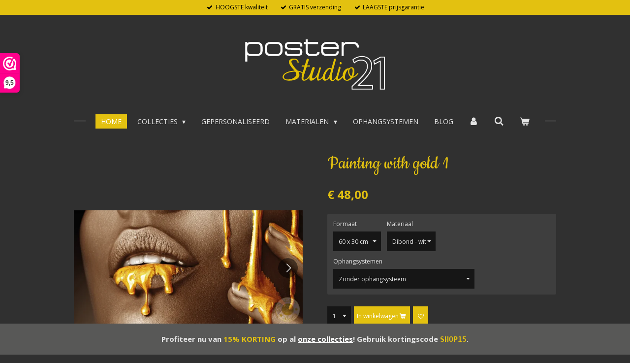

--- FILE ---
content_type: text/html; charset=UTF-8
request_url: https://www.posterstudio21.nl/product/4277187/painting-with-gold-1
body_size: 17477
content:
<!DOCTYPE html>
<html lang="nl">
    <head>
        <meta http-equiv="Content-Type" content="text/html; charset=utf-8">
        <meta name="viewport" content="width=device-width, initial-scale=1.0, maximum-scale=5.0">
        <meta http-equiv="X-UA-Compatible" content="IE=edge">
        <link rel="canonical" href="https://www.posterstudio21.nl/product/4277187/painting-with-gold-1">
        <link rel="sitemap" type="application/xml" href="https://www.posterstudio21.nl/sitemap.xml">
        <meta property="og:title" content="Painting with gold 1 | PosterStudio21">
        <meta property="og:url" content="https://www.posterstudio21.nl/product/4277187/painting-with-gold-1">
        <base href="https://www.posterstudio21.nl/">
        <meta name="description" property="og:description" content="Kunststof schilderij in de kleuren zwart en goud. Vrouw in close-up waarbij de goudverf van het bruine gezicht, de lippen en de vingers druipt tegen een zwarte achtergrond.">
                <script nonce="b119f0941429d3de539e2e4eaf4d8943">
            
            window.JOUWWEB = window.JOUWWEB || {};
            window.JOUWWEB.application = window.JOUWWEB.application || {};
            window.JOUWWEB.application = {"backends":[{"domain":"jouwweb.nl","freeDomain":"jouwweb.site"},{"domain":"webador.com","freeDomain":"webadorsite.com"},{"domain":"webador.de","freeDomain":"webadorsite.com"},{"domain":"webador.fr","freeDomain":"webadorsite.com"},{"domain":"webador.es","freeDomain":"webadorsite.com"},{"domain":"webador.it","freeDomain":"webadorsite.com"},{"domain":"jouwweb.be","freeDomain":"jouwweb.site"},{"domain":"webador.ie","freeDomain":"webadorsite.com"},{"domain":"webador.co.uk","freeDomain":"webadorsite.com"},{"domain":"webador.at","freeDomain":"webadorsite.com"},{"domain":"webador.be","freeDomain":"webadorsite.com"},{"domain":"webador.ch","freeDomain":"webadorsite.com"},{"domain":"webador.ch","freeDomain":"webadorsite.com"},{"domain":"webador.mx","freeDomain":"webadorsite.com"},{"domain":"webador.com","freeDomain":"webadorsite.com"},{"domain":"webador.dk","freeDomain":"webadorsite.com"},{"domain":"webador.se","freeDomain":"webadorsite.com"},{"domain":"webador.no","freeDomain":"webadorsite.com"},{"domain":"webador.fi","freeDomain":"webadorsite.com"},{"domain":"webador.ca","freeDomain":"webadorsite.com"},{"domain":"webador.ca","freeDomain":"webadorsite.com"},{"domain":"webador.pl","freeDomain":"webadorsite.com"},{"domain":"webador.com.au","freeDomain":"webadorsite.com"},{"domain":"webador.nz","freeDomain":"webadorsite.com"}],"editorLocale":"nl-NL","editorTimezone":"Europe\/Amsterdam","editorLanguage":"nl","analytics4TrackingId":"G-E6PZPGE4QM","analyticsDimensions":[],"backendDomain":"www.jouwweb.nl","backendShortDomain":"jouwweb.nl","backendKey":"jouwweb-nl","freeWebsiteDomain":"jouwweb.site","noSsl":false,"build":{"reference":"dabeacf"},"linkHostnames":["www.jouwweb.nl","www.webador.com","www.webador.de","www.webador.fr","www.webador.es","www.webador.it","www.jouwweb.be","www.webador.ie","www.webador.co.uk","www.webador.at","www.webador.be","www.webador.ch","fr.webador.ch","www.webador.mx","es.webador.com","www.webador.dk","www.webador.se","www.webador.no","www.webador.fi","www.webador.ca","fr.webador.ca","www.webador.pl","www.webador.com.au","www.webador.nz"],"assetsUrl":"https:\/\/assets.jwwb.nl","loginUrl":"https:\/\/www.jouwweb.nl\/inloggen","publishUrl":"https:\/\/www.jouwweb.nl\/v2\/website\/1886008\/publish-proxy","adminUserOrIp":false,"pricing":{"plans":{"lite":{"amount":"700","currency":"EUR"},"pro":{"amount":"1200","currency":"EUR"},"business":{"amount":"2400","currency":"EUR"}},"yearlyDiscount":{"price":{"amount":"0","currency":"EUR"},"ratio":0,"percent":"0%","discountPrice":{"amount":"0","currency":"EUR"},"termPricePerMonth":{"amount":"0","currency":"EUR"},"termPricePerYear":{"amount":"0","currency":"EUR"}}},"hcUrl":{"add-product-variants":"https:\/\/help.jouwweb.nl\/hc\/nl\/articles\/28594307773201","basic-vs-advanced-shipping":"https:\/\/help.jouwweb.nl\/hc\/nl\/articles\/28594268794257","html-in-head":"https:\/\/help.jouwweb.nl\/hc\/nl\/articles\/28594336422545","link-domain-name":"https:\/\/help.jouwweb.nl\/hc\/nl\/articles\/28594325307409","optimize-for-mobile":"https:\/\/help.jouwweb.nl\/hc\/nl\/articles\/28594312927121","seo":"https:\/\/help.jouwweb.nl\/hc\/nl\/sections\/28507243966737","transfer-domain-name":"https:\/\/help.jouwweb.nl\/hc\/nl\/articles\/28594325232657","website-not-secure":"https:\/\/help.jouwweb.nl\/hc\/nl\/articles\/28594252935825"}};
            window.JOUWWEB.brand = {"type":"jouwweb","name":"JouwWeb","domain":"JouwWeb.nl","supportEmail":"support@jouwweb.nl"};
                    
                window.JOUWWEB = window.JOUWWEB || {};
                window.JOUWWEB.websiteRendering = {"locale":"nl-NL","timezone":"Europe\/Amsterdam","routes":{"api\/upload\/product-field":"\/_api\/upload\/product-field","checkout\/cart":"\/winkelwagen","payment":"\/bestelling-afronden\/:publicOrderId","payment\/forward":"\/bestelling-afronden\/:publicOrderId\/forward","public-order":"\/bestelling\/:publicOrderId","checkout\/authorize":"\/winkelwagen\/authorize\/:gateway","wishlist":"\/verlanglijst"}};
                                                    window.JOUWWEB.website = {"id":1886008,"locale":"nl-NL","enabled":true,"title":"PosterStudio21","hasTitle":true,"roleOfLoggedInUser":null,"ownerLocale":"nl-NL","plan":"business","freeWebsiteDomain":"jouwweb.site","backendKey":"jouwweb-nl","currency":"EUR","defaultLocale":"nl-NL","url":"https:\/\/www.posterstudio21.nl\/","homepageSegmentId":7158532,"category":"webshop","isOffline":false,"isPublished":true,"locales":["nl-NL"],"allowed":{"ads":false,"credits":true,"externalLinks":true,"slideshow":true,"customDefaultSlideshow":true,"hostedAlbums":true,"moderators":true,"mailboxQuota":10,"statisticsVisitors":true,"statisticsDetailed":true,"statisticsMonths":-1,"favicon":true,"password":true,"freeDomains":2,"freeMailAccounts":1,"canUseLanguages":false,"fileUpload":true,"legacyFontSize":false,"webshop":true,"products":-1,"imageText":false,"search":true,"audioUpload":true,"videoUpload":5000,"allowDangerousForms":false,"allowHtmlCode":true,"mobileBar":true,"sidebar":true,"poll":false,"allowCustomForms":true,"allowBusinessListing":true,"allowCustomAnalytics":true,"allowAccountingLink":true,"digitalProducts":true,"sitemapElement":false},"mobileBar":{"enabled":false,"theme":"accent","email":{"active":true},"location":{"active":false},"phone":{"active":false},"whatsapp":{"active":false},"social":{"active":true,"network":"instagram"}},"webshop":{"enabled":true,"currency":"EUR","taxEnabled":true,"taxInclusive":true,"vatDisclaimerVisible":false,"orderNotice":"<p>Indien je speciale wensen hebt kun je deze doorgeven via het Opmerkingen-veld in de laatste stap.<\/p>","orderConfirmation":"<p>Bedankt voor je bestelling bij PosterStudio21! Je ontvangt zo spoedig mogelijk bericht van ons over de afhandeling van je bestelling.&nbsp;<\/p>","freeShipping":false,"freeShippingAmount":"0.00","shippingDisclaimerVisible":false,"pickupAllowed":false,"couponAllowed":true,"detailsPageAvailable":true,"socialMediaVisible":true,"termsPage":7160033,"termsPageUrl":"\/algemene-voorwaarden","extraTerms":null,"pricingVisible":true,"orderButtonVisible":true,"shippingAdvanced":true,"shippingAdvancedBackEnd":true,"soldOutVisible":false,"backInStockNotificationEnabled":false,"canAddProducts":true,"nextOrderNumber":100013,"allowedServicePoints":[],"sendcloudConfigured":false,"sendcloudFallbackPublicKey":"a3d50033a59b4a598f1d7ce7e72aafdf","taxExemptionAllowed":true,"invoiceComment":null,"emptyCartVisible":true,"minimumOrderPrice":null,"productNumbersEnabled":true,"wishlistEnabled":true,"hideTaxOnCart":false},"isTreatedAsWebshop":true};                            window.JOUWWEB.cart = {"products":[],"coupon":null,"shippingCountryCode":null,"shippingChoice":null,"breakdown":[]};                            window.JOUWWEB.scripts = ["website-rendering\/webshop"];                        window.parent.JOUWWEB.colorPalette = window.JOUWWEB.colorPalette;
        </script>
                    <meta name="robots" content="noindex,nofollow">
                <title>Painting with gold 1 | PosterStudio21</title>
                                            <link href="https://primary.jwwb.nl/public/l/k/s/temp-qgtasfgarwhkkqshtofg/touch-icon-iphone.png?bust=1710694592" rel="apple-touch-icon" sizes="60x60">                                                <link href="https://primary.jwwb.nl/public/l/k/s/temp-qgtasfgarwhkkqshtofg/touch-icon-ipad.png?bust=1710694592" rel="apple-touch-icon" sizes="76x76">                                                <link href="https://primary.jwwb.nl/public/l/k/s/temp-qgtasfgarwhkkqshtofg/touch-icon-iphone-retina.png?bust=1710694592" rel="apple-touch-icon" sizes="120x120">                                                <link href="https://primary.jwwb.nl/public/l/k/s/temp-qgtasfgarwhkkqshtofg/touch-icon-ipad-retina.png?bust=1710694592" rel="apple-touch-icon" sizes="152x152">                                                <link href="https://primary.jwwb.nl/public/l/k/s/temp-qgtasfgarwhkkqshtofg/favicon.png?bust=1710694592" rel="shortcut icon">                                                <link href="https://primary.jwwb.nl/public/l/k/s/temp-qgtasfgarwhkkqshtofg/favicon.png?bust=1710694592" rel="icon">                                        <meta property="og:image" content="https&#x3A;&#x2F;&#x2F;primary.jwwb.nl&#x2F;public&#x2F;l&#x2F;k&#x2F;s&#x2F;temp-qgtasfgarwhkkqshtofg&#x2F;38n3q0&#x2F;1549411925P2.jpg&#x3F;enable-io&#x3D;true&amp;enable&#x3D;upscale&amp;fit&#x3D;bounds&amp;width&#x3D;1200">
                    <meta property="og:image" content="https&#x3A;&#x2F;&#x2F;primary.jwwb.nl&#x2F;public&#x2F;l&#x2F;k&#x2F;s&#x2F;temp-qgtasfgarwhkkqshtofg&#x2F;2sbir2&#x2F;InterieurW20.jpg">
                    <meta property="og:image" content="https&#x3A;&#x2F;&#x2F;primary.jwwb.nl&#x2F;public&#x2F;l&#x2F;k&#x2F;s&#x2F;temp-qgtasfgarwhkkqshtofg&#x2F;yt3jho&#x2F;1549411925P3.jpg&#x3F;enable-io&#x3D;true&amp;enable&#x3D;upscale&amp;fit&#x3D;bounds&amp;width&#x3D;1200">
                    <meta property="og:image" content="https&#x3A;&#x2F;&#x2F;primary.jwwb.nl&#x2F;public&#x2F;l&#x2F;k&#x2F;s&#x2F;temp-qgtasfgarwhkkqshtofg&#x2F;image-high-pyfcem.png">
                                    <meta name="twitter:card" content="summary_large_image">
                        <meta property="twitter:image" content="https&#x3A;&#x2F;&#x2F;primary.jwwb.nl&#x2F;public&#x2F;l&#x2F;k&#x2F;s&#x2F;temp-qgtasfgarwhkkqshtofg&#x2F;38n3q0&#x2F;1549411925P2.jpg&#x3F;enable-io&#x3D;true&amp;enable&#x3D;upscale&amp;fit&#x3D;bounds&amp;width&#x3D;1200">
                                                    <!-- Google tag (gtag.js) -->
<script async src="https://www.googletagmanager.com/gtag/js?id=G-MJDPD64GBD"></script>
<script>
  window.dataLayer = window.dataLayer || [];
  function gtag(){dataLayer.push(arguments);}
  gtag('js', new Date());

  gtag('config', 'G-MJDPD64GBD');
</script>

<script>(function(n,r){var e=document.createElement("script");e.async=!0,e.src=n+"/sidebar.js?id="+r+"&c="+c(10,r);var t=document.getElementsByTagName("script")[0];t.parentNode.insertBefore(e,t);function c(s,i){var o=Date.now(),a=s*6e4,_=(Math.sin(i)||0)*a;return Math.floor((o+_)/a)}})("https://dashboard.webwinkelkeur.nl",1219960);</script>

<script>
    // Functie om de banner dynamisch toe te voegen aan de body van de pagina, onderaan
    function insertBanner() {
        var banner = document.createElement('div');
        banner.className = 'banner';
        banner.innerHTML = 'Profiteer nu van <span style="color: #e3c110;">15% KORTING</span> op al <a href="https://www.posterstudio21.nl/collecties" style="color: #ffffff; text-decoration: underline;">onze collecties</a>! Gebruik kortingscode <span style="font-family: monospace; color: #e3c110;">SHOP15</span>.';

        var style = document.createElement('style');
        style.innerHTML = '.banner { background-color: #585857; color: #e4e4e4; padding: 20px 0; text-align: center; font-size: 15px; font-weight: bold; position: fixed; bottom: 0; left: 0; width: 100%; z-index: 9999; }';

        document.head.appendChild(style);
        
        // Voeg de banner toe aan het einde van de body van de pagina
        document.body.appendChild(banner);
    }

    // Roep de functie aan zodra de pagina geladen is
    window.onload = insertBanner;
</script>

<!-- Google tag (gtag.js) event -->
<script>
  gtag('event', 'conversion_event_begin_checkout', {
    // <event_parameters>
  });
</script>
                            <script src="https://www.googletagmanager.com/gtag/js?id=G-71RG960HF3" nonce="b119f0941429d3de539e2e4eaf4d8943" data-turbo-track="reload" async></script>
<script src="https://plausible.io/js/script.manual.js" nonce="b119f0941429d3de539e2e4eaf4d8943" data-turbo-track="reload" defer data-domain="shard8.jouwweb.nl"></script>
<link rel="stylesheet" type="text/css" href="https://gfonts.jwwb.nl/css?display=fallback&amp;family=Open+Sans%3A400%2C700%2C400italic%2C700italic%7CCookie%3A400%2C700%2C400italic%2C700italic" nonce="b119f0941429d3de539e2e4eaf4d8943" data-turbo-track="dynamic">
<script src="https://assets.jwwb.nl/assets/build/website-rendering/nl-NL.js?bust=af8dcdef13a1895089e9" nonce="b119f0941429d3de539e2e4eaf4d8943" data-turbo-track="reload" defer></script>
<script src="https://assets.jwwb.nl/assets/website-rendering/runtime.cee983c75391f900fb05.js?bust=4ce5de21b577bc4120dd" nonce="b119f0941429d3de539e2e4eaf4d8943" data-turbo-track="reload" defer></script>
<script src="https://assets.jwwb.nl/assets/website-rendering/812.881ee67943804724d5af.js?bust=78ab7ad7d6392c42d317" nonce="b119f0941429d3de539e2e4eaf4d8943" data-turbo-track="reload" defer></script>
<script src="https://assets.jwwb.nl/assets/website-rendering/main.5cc2a9179e0462270809.js?bust=47fa63093185ee0400ae" nonce="b119f0941429d3de539e2e4eaf4d8943" data-turbo-track="reload" defer></script>
<link rel="preload" href="https://assets.jwwb.nl/assets/website-rendering/styles.c611799110a447e67981.css?bust=226f06dc4f39cd5a64cc" as="style">
<link rel="preload" href="https://assets.jwwb.nl/assets/website-rendering/fonts/icons-website-rendering/font/website-rendering.woff2?bust=bd2797014f9452dadc8e" as="font" crossorigin>
<link rel="preconnect" href="https://gfonts.jwwb.nl">
<link rel="stylesheet" type="text/css" href="https://assets.jwwb.nl/assets/website-rendering/styles.c611799110a447e67981.css?bust=226f06dc4f39cd5a64cc" nonce="b119f0941429d3de539e2e4eaf4d8943" data-turbo-track="dynamic">
<link rel="preconnect" href="https://assets.jwwb.nl">
<link rel="preconnect" href="https://www.google-analytics.com">
<link rel="stylesheet" type="text/css" href="https://primary.jwwb.nl/public/l/k/s/temp-qgtasfgarwhkkqshtofg/style.css?bust=1768824157" nonce="b119f0941429d3de539e2e4eaf4d8943" data-turbo-track="dynamic">    </head>
    <body
        id="top"
        class="jw-is-no-slideshow jw-header-is-image jw-is-segment-product jw-is-frontend jw-is-no-sidebar jw-is-messagebar jw-is-no-touch-device jw-is-no-mobile"
                                    data-jouwweb-page="4277187"
                                                data-jouwweb-segment-id="4277187"
                                                data-jouwweb-segment-type="product"
                                                data-template-threshold="1020"
                                                data-template-name="clean&#x7C;treetops"
                            itemscope
        itemtype="https://schema.org/Product"
    >
                                    <meta itemprop="url" content="https://www.posterstudio21.nl/product/4277187/painting-with-gold-1">
        <a href="#main-content" class="jw-skip-link">
            Ga direct naar de hoofdinhoud        </a>
        <div class="jw-background"></div>
        <div class="jw-body">
            <div class="jw-mobile-menu jw-mobile-is-logo js-mobile-menu">
            <button
            type="button"
            class="jw-mobile-menu__button jw-mobile-toggle"
            aria-label="Open / sluit menu"
        >
            <span class="jw-icon-burger"></span>
        </button>
        <div class="jw-mobile-header jw-mobile-header--image">
        <a            class="jw-mobile-header-content"
                            href="/"
                        >
                            <img class="jw-mobile-logo jw-mobile-logo--landscape" src="https://primary.jwwb.nl/public/l/k/s/temp-qgtasfgarwhkkqshtofg/yz93fu/PS21logogoud_witRGB-2.png?enable-io=true&amp;enable=upscale&amp;height=70" srcset="https://primary.jwwb.nl/public/l/k/s/temp-qgtasfgarwhkkqshtofg/yz93fu/PS21logogoud_witRGB-2.png?enable-io=true&amp;enable=upscale&amp;height=70 1x" alt="PosterStudio21" title="PosterStudio21">                                </a>
    </div>

        <a
        href="/winkelwagen"
        class="jw-mobile-menu__button jw-mobile-header-cart"
        aria-label="Bekijk winkelwagen"
    >
        <span class="jw-icon-badge-wrapper">
            <span class="website-rendering-icon-basket" aria-hidden="true"></span>
            <span class="jw-icon-badge hidden" aria-hidden="true"></span>
        </span>
    </a>
    
    </div>
    <div class="jw-mobile-menu-search jw-mobile-menu-search--hidden">
        <form
            action="/zoeken"
            method="get"
            class="jw-mobile-menu-search__box"
        >
            <input
                type="text"
                name="q"
                value=""
                placeholder="Zoeken..."
                class="jw-mobile-menu-search__input"
                aria-label="Zoeken"
            >
            <button type="submit" class="jw-btn jw-btn--style-flat jw-mobile-menu-search__button" aria-label="Zoeken">
                <span class="website-rendering-icon-search" aria-hidden="true"></span>
            </button>
            <button type="button" class="jw-btn jw-btn--style-flat jw-mobile-menu-search__button js-cancel-search" aria-label="Zoekopdracht annuleren">
                <span class="website-rendering-icon-cancel" aria-hidden="true"></span>
            </button>
        </form>
    </div>
            <div class="message-bar message-bar--accent"><div class="message-bar__container"><ul class="message-bar-usps"><li class="message-bar-usps__item"><i class="website-rendering-icon-ok"></i><span>HOOGSTE kwaliteit </span></li><li class="message-bar-usps__item"><i class="website-rendering-icon-ok"></i><span>GRATIS verzending </span></li><li class="message-bar-usps__item"><i class="website-rendering-icon-ok"></i><span>LAAGSTE prijsgarantie</span></li></ul></div></div><div class="topmenu">
    <header>
        <div class="topmenu-inner js-topbar-content-container">
            <div class="jw-header-logo">
            <div
    id="jw-header-image-container"
    class="jw-header jw-header-image jw-header-image-toggle"
    style="flex-basis: 284px; max-width: 284px; flex-shrink: 1;"
>
            <a href="/">
        <img id="jw-header-image" data-image-id="45070855" srcset="https://primary.jwwb.nl/public/l/k/s/temp-qgtasfgarwhkkqshtofg/yz93fu/PS21logogoud_witRGB-2.png?enable-io=true&amp;width=284 284w" class="jw-header-image" title="PosterStudio21" style="" sizes="284px" width="284" height="102" intrinsicsize="284.00 x 102.00" alt="PosterStudio21">                </a>
    </div>
        <div
    class="jw-header jw-header-title-container jw-header-text jw-header-text-toggle"
    data-stylable="true"
>
    <a        id="jw-header-title"
        class="jw-header-title"
                    href="/"
            >
        PosterStudio21    </a>
</div>
</div>
            <nav class="menu jw-menu-copy">
                <ul
    id="jw-menu"
    class="jw-menu jw-menu-horizontal"
            >
            <li
    class="jw-menu-item jw-menu-is-active"
>
        <a        class="jw-menu-link js-active-menu-item"
        href="/"                                            data-page-link-id="7158532"
                            >
                <span class="">
            Home        </span>
            </a>
                </li>
            <li
    class="jw-menu-item jw-menu-has-submenu"
>
        <a        class="jw-menu-link"
        href="/collecties"                                            data-page-link-id="7165844"
                            >
                <span class="">
            Collecties        </span>
                    <span class="jw-arrow jw-arrow-toplevel"></span>
            </a>
                    <ul
            class="jw-submenu"
                    >
                            <li
    class="jw-menu-item"
>
        <a        class="jw-menu-link"
        href="/collecties/alle-artikelen"                                            data-page-link-id="20644389"
                            >
                <span class="">
            Alle artikelen        </span>
            </a>
                </li>
                            <li
    class="jw-menu-item"
>
        <a        class="jw-menu-link"
        href="/collecties/beauty"                                            data-page-link-id="19252318"
                            >
                <span class="">
            Beauty        </span>
            </a>
                </li>
                            <li
    class="jw-menu-item"
>
        <a        class="jw-menu-link"
        href="/collecties/dieren"                                            data-page-link-id="19253601"
                            >
                <span class="">
            Dieren        </span>
            </a>
                </li>
                            <li
    class="jw-menu-item"
>
        <a        class="jw-menu-link"
        href="/collecties/travel"                                            data-page-link-id="19254715"
                            >
                <span class="">
            Travel        </span>
            </a>
                </li>
                            <li
    class="jw-menu-item"
>
        <a        class="jw-menu-link"
        href="/collecties/vintage"                                            data-page-link-id="19254719"
                            >
                <span class="">
            Vintage        </span>
            </a>
                </li>
                            <li
    class="jw-menu-item"
>
        <a        class="jw-menu-link"
        href="/collecties/text-art"                                            data-page-link-id="19254713"
                            >
                <span class="">
            Text Art        </span>
            </a>
                </li>
                            <li
    class="jw-menu-item"
>
        <a        class="jw-menu-link"
        href="/collecties/steden"                                            data-page-link-id="19254711"
                            >
                <span class="">
            Steden        </span>
            </a>
                </li>
                            <li
    class="jw-menu-item"
>
        <a        class="jw-menu-link"
        href="/collecties/kunst"                                            data-page-link-id="19254688"
                            >
                <span class="">
            Kunst        </span>
            </a>
                </li>
                            <li
    class="jw-menu-item"
>
        <a        class="jw-menu-link"
        href="/collecties/graphic-art"                                            data-page-link-id="19254704"
                            >
                <span class="">
            Graphic Art        </span>
            </a>
                </li>
                            <li
    class="jw-menu-item"
>
        <a        class="jw-menu-link"
        href="/collecties/landschappen"                                            data-page-link-id="19254708"
                            >
                <span class="">
            Landschappen        </span>
            </a>
                </li>
                            <li
    class="jw-menu-item"
>
        <a        class="jw-menu-link"
        href="/collecties/natuur"                                            data-page-link-id="19254710"
                            >
                <span class="">
            Natuur        </span>
            </a>
                </li>
                    </ul>
        </li>
            <li
    class="jw-menu-item"
>
        <a        class="jw-menu-link"
        href="/gepersonaliseerd"                                            data-page-link-id="19415380"
                            >
                <span class="">
            Gepersonaliseerd        </span>
            </a>
                </li>
            <li
    class="jw-menu-item jw-menu-has-submenu"
>
        <a        class="jw-menu-link"
        href="/materialen"                                            data-page-link-id="7159694"
                            >
                <span class="">
            Materialen        </span>
                    <span class="jw-arrow jw-arrow-toplevel"></span>
            </a>
                    <ul
            class="jw-submenu"
                    >
                            <li
    class="jw-menu-item"
>
        <a        class="jw-menu-link"
        href="/materialen/dibond-wit"                                            data-page-link-id="19396705"
                            >
                <span class="">
            Dibond- wit        </span>
            </a>
                </li>
                            <li
    class="jw-menu-item"
>
        <a        class="jw-menu-link"
        href="/materialen/dibond-geborsteld"                                            data-page-link-id="19391123"
                            >
                <span class="">
            Dibond- geborsteld        </span>
            </a>
                </li>
                            <li
    class="jw-menu-item"
>
        <a        class="jw-menu-link"
        href="/materialen/plexiglas"                                            data-page-link-id="19391322"
                            >
                <span class="">
            Plexiglas        </span>
            </a>
                </li>
                    </ul>
        </li>
            <li
    class="jw-menu-item"
>
        <a        class="jw-menu-link"
        href="/ophangsystemen"                                            data-page-link-id="7232771"
                            >
                <span class="">
            Ophangsystemen        </span>
            </a>
                </li>
            <li
    class="jw-menu-item"
>
        <a        class="jw-menu-link"
        href="/blog"                                            data-page-link-id="19393050"
                            >
                <span class="">
            Blog        </span>
            </a>
                </li>
            <li
    class="jw-menu-item"
>
        <a        class="jw-menu-link jw-menu-link--icon"
        href="/account"                                                            title="Account"
            >
                                <span class="website-rendering-icon-user"></span>
                            <span class="hidden-desktop-horizontal-menu">
            Account        </span>
            </a>
                </li>
            <li
    class="jw-menu-item jw-menu-search-item"
>
        <button        class="jw-menu-link jw-menu-link--icon jw-text-button"
                                                                    title="Zoeken"
            >
                                <span class="website-rendering-icon-search"></span>
                            <span class="hidden-desktop-horizontal-menu">
            Zoeken        </span>
            </button>
                
            <div class="jw-popover-container jw-popover-container--inline is-hidden">
                <div class="jw-popover-backdrop"></div>
                <div class="jw-popover">
                    <div class="jw-popover__arrow"></div>
                    <div class="jw-popover__content jw-section-white">
                        <form  class="jw-search" action="/zoeken" method="get">
                            
                            <input class="jw-search__input" type="text" name="q" value="" placeholder="Zoeken..." aria-label="Zoeken" >
                            <button class="jw-search__submit" type="submit" aria-label="Zoeken">
                                <span class="website-rendering-icon-search" aria-hidden="true"></span>
                            </button>
                        </form>
                    </div>
                </div>
            </div>
                        </li>
            <li
    class="jw-menu-item jw-menu-wishlist-item js-menu-wishlist-item jw-menu-wishlist-item--hidden"
>
        <a        class="jw-menu-link jw-menu-link--icon"
        href="/verlanglijst"                                                            title="Verlanglijst"
            >
                                    <span class="jw-icon-badge-wrapper">
                        <span class="website-rendering-icon-heart"></span>
                                            <span class="jw-icon-badge hidden">
                    0                </span>
                            <span class="hidden-desktop-horizontal-menu">
            Verlanglijst        </span>
            </a>
                </li>
            <li
    class="jw-menu-item js-menu-cart-item "
>
        <a        class="jw-menu-link jw-menu-link--icon"
        href="/winkelwagen"                                                            title="Winkelwagen"
            >
                                    <span class="jw-icon-badge-wrapper">
                        <span class="website-rendering-icon-basket"></span>
                                            <span class="jw-icon-badge hidden">
                    0                </span>
                            <span class="hidden-desktop-horizontal-menu">
            Winkelwagen        </span>
            </a>
                </li>
    
    </ul>

    <script nonce="b119f0941429d3de539e2e4eaf4d8943" id="jw-mobile-menu-template" type="text/template">
        <ul id="jw-menu" class="jw-menu jw-menu-horizontal">
                            <li
    class="jw-menu-item jw-menu-search-item"
>
                
                 <li class="jw-menu-item jw-mobile-menu-search-item">
                    <form class="jw-search" action="/zoeken" method="get">
                        <input class="jw-search__input" type="text" name="q" value="" placeholder="Zoeken..." aria-label="Zoeken">
                        <button class="jw-search__submit" type="submit" aria-label="Zoeken">
                            <span class="website-rendering-icon-search" aria-hidden="true"></span>
                        </button>
                    </form>
                </li>
                        </li>
                            <li
    class="jw-menu-item jw-menu-is-active"
>
        <a        class="jw-menu-link js-active-menu-item"
        href="/"                                            data-page-link-id="7158532"
                            >
                <span class="">
            Home        </span>
            </a>
                </li>
                            <li
    class="jw-menu-item jw-menu-has-submenu"
>
        <a        class="jw-menu-link"
        href="/collecties"                                            data-page-link-id="7165844"
                            >
                <span class="">
            Collecties        </span>
                    <span class="jw-arrow jw-arrow-toplevel"></span>
            </a>
                    <ul
            class="jw-submenu"
                    >
                            <li
    class="jw-menu-item"
>
        <a        class="jw-menu-link"
        href="/collecties/alle-artikelen"                                            data-page-link-id="20644389"
                            >
                <span class="">
            Alle artikelen        </span>
            </a>
                </li>
                            <li
    class="jw-menu-item"
>
        <a        class="jw-menu-link"
        href="/collecties/beauty"                                            data-page-link-id="19252318"
                            >
                <span class="">
            Beauty        </span>
            </a>
                </li>
                            <li
    class="jw-menu-item"
>
        <a        class="jw-menu-link"
        href="/collecties/dieren"                                            data-page-link-id="19253601"
                            >
                <span class="">
            Dieren        </span>
            </a>
                </li>
                            <li
    class="jw-menu-item"
>
        <a        class="jw-menu-link"
        href="/collecties/travel"                                            data-page-link-id="19254715"
                            >
                <span class="">
            Travel        </span>
            </a>
                </li>
                            <li
    class="jw-menu-item"
>
        <a        class="jw-menu-link"
        href="/collecties/vintage"                                            data-page-link-id="19254719"
                            >
                <span class="">
            Vintage        </span>
            </a>
                </li>
                            <li
    class="jw-menu-item"
>
        <a        class="jw-menu-link"
        href="/collecties/text-art"                                            data-page-link-id="19254713"
                            >
                <span class="">
            Text Art        </span>
            </a>
                </li>
                            <li
    class="jw-menu-item"
>
        <a        class="jw-menu-link"
        href="/collecties/steden"                                            data-page-link-id="19254711"
                            >
                <span class="">
            Steden        </span>
            </a>
                </li>
                            <li
    class="jw-menu-item"
>
        <a        class="jw-menu-link"
        href="/collecties/kunst"                                            data-page-link-id="19254688"
                            >
                <span class="">
            Kunst        </span>
            </a>
                </li>
                            <li
    class="jw-menu-item"
>
        <a        class="jw-menu-link"
        href="/collecties/graphic-art"                                            data-page-link-id="19254704"
                            >
                <span class="">
            Graphic Art        </span>
            </a>
                </li>
                            <li
    class="jw-menu-item"
>
        <a        class="jw-menu-link"
        href="/collecties/landschappen"                                            data-page-link-id="19254708"
                            >
                <span class="">
            Landschappen        </span>
            </a>
                </li>
                            <li
    class="jw-menu-item"
>
        <a        class="jw-menu-link"
        href="/collecties/natuur"                                            data-page-link-id="19254710"
                            >
                <span class="">
            Natuur        </span>
            </a>
                </li>
                    </ul>
        </li>
                            <li
    class="jw-menu-item"
>
        <a        class="jw-menu-link"
        href="/gepersonaliseerd"                                            data-page-link-id="19415380"
                            >
                <span class="">
            Gepersonaliseerd        </span>
            </a>
                </li>
                            <li
    class="jw-menu-item jw-menu-has-submenu"
>
        <a        class="jw-menu-link"
        href="/materialen"                                            data-page-link-id="7159694"
                            >
                <span class="">
            Materialen        </span>
                    <span class="jw-arrow jw-arrow-toplevel"></span>
            </a>
                    <ul
            class="jw-submenu"
                    >
                            <li
    class="jw-menu-item"
>
        <a        class="jw-menu-link"
        href="/materialen/dibond-wit"                                            data-page-link-id="19396705"
                            >
                <span class="">
            Dibond- wit        </span>
            </a>
                </li>
                            <li
    class="jw-menu-item"
>
        <a        class="jw-menu-link"
        href="/materialen/dibond-geborsteld"                                            data-page-link-id="19391123"
                            >
                <span class="">
            Dibond- geborsteld        </span>
            </a>
                </li>
                            <li
    class="jw-menu-item"
>
        <a        class="jw-menu-link"
        href="/materialen/plexiglas"                                            data-page-link-id="19391322"
                            >
                <span class="">
            Plexiglas        </span>
            </a>
                </li>
                    </ul>
        </li>
                            <li
    class="jw-menu-item"
>
        <a        class="jw-menu-link"
        href="/ophangsystemen"                                            data-page-link-id="7232771"
                            >
                <span class="">
            Ophangsystemen        </span>
            </a>
                </li>
                            <li
    class="jw-menu-item"
>
        <a        class="jw-menu-link"
        href="/blog"                                            data-page-link-id="19393050"
                            >
                <span class="">
            Blog        </span>
            </a>
                </li>
                            <li
    class="jw-menu-item"
>
        <a        class="jw-menu-link jw-menu-link--icon"
        href="/account"                                                            title="Account"
            >
                                <span class="website-rendering-icon-user"></span>
                            <span class="hidden-desktop-horizontal-menu">
            Account        </span>
            </a>
                </li>
                            <li
    class="jw-menu-item jw-menu-wishlist-item js-menu-wishlist-item jw-menu-wishlist-item--hidden"
>
        <a        class="jw-menu-link jw-menu-link--icon"
        href="/verlanglijst"                                                            title="Verlanglijst"
            >
                                    <span class="jw-icon-badge-wrapper">
                        <span class="website-rendering-icon-heart"></span>
                                            <span class="jw-icon-badge hidden">
                    0                </span>
                            <span class="hidden-desktop-horizontal-menu">
            Verlanglijst        </span>
            </a>
                </li>
            
                    </ul>
    </script>
            </nav>
        </div>
    </header>
</div>
<script nonce="b119f0941429d3de539e2e4eaf4d8943">
    var backgroundElement = document.querySelector('.jw-background');

    JOUWWEB.templateConfig = {
        header: {
            selector: '.topmenu',
            mobileSelector: '.jw-mobile-menu',
            updatePusher: function (height, state) {

                if (state === 'desktop') {
                    // Expose the header height as a custom property so
                    // we can use this to set the background height in CSS.
                    if (backgroundElement && height) {
                        backgroundElement.setAttribute('style', '--header-height: ' + height + 'px;');
                    }
                } else if (state === 'mobile') {
                    $('.jw-menu-clone .jw-menu').css('margin-top', height);
                }
            },
        },
    };
</script>
<div class="main-content">
    
<main id="main-content" class="block-content">
    <div data-section-name="content" class="jw-section jw-section-content jw-responsive">
        <div class="jw-strip jw-strip--default jw-strip--style-color jw-strip--primary jw-strip--color-default jw-strip--padding-start"><div class="jw-strip__content-container"><div class="jw-strip__content jw-responsive">    
                        <div
        class="product-page js-product-container"
        data-webshop-product="&#x7B;&quot;id&quot;&#x3A;4277187,&quot;title&quot;&#x3A;&quot;Painting&#x20;with&#x20;gold&#x20;1&quot;,&quot;url&quot;&#x3A;&quot;&#x5C;&#x2F;product&#x5C;&#x2F;4277187&#x5C;&#x2F;painting-with-gold-1&quot;,&quot;variants&quot;&#x3A;&#x5B;&#x7B;&quot;id&quot;&#x3A;14497189,&quot;stock&quot;&#x3A;0,&quot;limited&quot;&#x3A;false,&quot;propertyValueIds&quot;&#x3A;&#x5B;6185674,6185687&#x5D;&#x7D;,&#x7B;&quot;id&quot;&#x3A;14497191,&quot;stock&quot;&#x3A;0,&quot;limited&quot;&#x3A;false,&quot;propertyValueIds&quot;&#x3A;&#x5B;6185674,6185689&#x5D;&#x7D;,&#x7B;&quot;id&quot;&#x3A;14497193,&quot;stock&quot;&#x3A;0,&quot;limited&quot;&#x3A;false,&quot;propertyValueIds&quot;&#x3A;&#x5B;6185675,6185687&#x5D;&#x7D;,&#x7B;&quot;id&quot;&#x3A;14497195,&quot;stock&quot;&#x3A;0,&quot;limited&quot;&#x3A;false,&quot;propertyValueIds&quot;&#x3A;&#x5B;6185675,6185689&#x5D;&#x7D;,&#x7B;&quot;id&quot;&#x3A;14497197,&quot;stock&quot;&#x3A;0,&quot;limited&quot;&#x3A;false,&quot;propertyValueIds&quot;&#x3A;&#x5B;6185676,6185687&#x5D;&#x7D;,&#x7B;&quot;id&quot;&#x3A;14497199,&quot;stock&quot;&#x3A;0,&quot;limited&quot;&#x3A;false,&quot;propertyValueIds&quot;&#x3A;&#x5B;6185676,6185689&#x5D;&#x7D;,&#x7B;&quot;id&quot;&#x3A;14497201,&quot;stock&quot;&#x3A;0,&quot;limited&quot;&#x3A;false,&quot;propertyValueIds&quot;&#x3A;&#x5B;6185677,6185687&#x5D;&#x7D;,&#x7B;&quot;id&quot;&#x3A;14497203,&quot;stock&quot;&#x3A;0,&quot;limited&quot;&#x3A;false,&quot;propertyValueIds&quot;&#x3A;&#x5B;6185677,6185689&#x5D;&#x7D;,&#x7B;&quot;id&quot;&#x3A;14497205,&quot;stock&quot;&#x3A;0,&quot;limited&quot;&#x3A;false,&quot;propertyValueIds&quot;&#x3A;&#x5B;6185678,6185687&#x5D;&#x7D;,&#x7B;&quot;id&quot;&#x3A;14497207,&quot;stock&quot;&#x3A;0,&quot;limited&quot;&#x3A;false,&quot;propertyValueIds&quot;&#x3A;&#x5B;6185678,6185689&#x5D;&#x7D;,&#x7B;&quot;id&quot;&#x3A;14497209,&quot;stock&quot;&#x3A;0,&quot;limited&quot;&#x3A;false,&quot;propertyValueIds&quot;&#x3A;&#x5B;6185679,6185687&#x5D;&#x7D;,&#x7B;&quot;id&quot;&#x3A;14497211,&quot;stock&quot;&#x3A;0,&quot;limited&quot;&#x3A;false,&quot;propertyValueIds&quot;&#x3A;&#x5B;6185679,6185689&#x5D;&#x7D;,&#x7B;&quot;id&quot;&#x3A;14497213,&quot;stock&quot;&#x3A;0,&quot;limited&quot;&#x3A;false,&quot;propertyValueIds&quot;&#x3A;&#x5B;6185680,6185687&#x5D;&#x7D;,&#x7B;&quot;id&quot;&#x3A;14497215,&quot;stock&quot;&#x3A;0,&quot;limited&quot;&#x3A;false,&quot;propertyValueIds&quot;&#x3A;&#x5B;6185680,6185689&#x5D;&#x7D;,&#x7B;&quot;id&quot;&#x3A;14497217,&quot;stock&quot;&#x3A;0,&quot;limited&quot;&#x3A;false,&quot;propertyValueIds&quot;&#x3A;&#x5B;6185681,6185687&#x5D;&#x7D;,&#x7B;&quot;id&quot;&#x3A;14497219,&quot;stock&quot;&#x3A;0,&quot;limited&quot;&#x3A;false,&quot;propertyValueIds&quot;&#x3A;&#x5B;6185681,6185689&#x5D;&#x7D;,&#x7B;&quot;id&quot;&#x3A;14497221,&quot;stock&quot;&#x3A;0,&quot;limited&quot;&#x3A;false,&quot;propertyValueIds&quot;&#x3A;&#x5B;6185682,6185687&#x5D;&#x7D;,&#x7B;&quot;id&quot;&#x3A;14497223,&quot;stock&quot;&#x3A;0,&quot;limited&quot;&#x3A;false,&quot;propertyValueIds&quot;&#x3A;&#x5B;6185682,6185689&#x5D;&#x7D;,&#x7B;&quot;id&quot;&#x3A;14497225,&quot;stock&quot;&#x3A;0,&quot;limited&quot;&#x3A;false,&quot;propertyValueIds&quot;&#x3A;&#x5B;6185683,6185687&#x5D;&#x7D;,&#x7B;&quot;id&quot;&#x3A;14497227,&quot;stock&quot;&#x3A;0,&quot;limited&quot;&#x3A;false,&quot;propertyValueIds&quot;&#x3A;&#x5B;6185683,6185689&#x5D;&#x7D;,&#x7B;&quot;id&quot;&#x3A;14497229,&quot;stock&quot;&#x3A;0,&quot;limited&quot;&#x3A;false,&quot;propertyValueIds&quot;&#x3A;&#x5B;6185684,6185687&#x5D;&#x7D;,&#x7B;&quot;id&quot;&#x3A;14497231,&quot;stock&quot;&#x3A;0,&quot;limited&quot;&#x3A;false,&quot;propertyValueIds&quot;&#x3A;&#x5B;6185684,6185689&#x5D;&#x7D;,&#x7B;&quot;id&quot;&#x3A;14497233,&quot;stock&quot;&#x3A;0,&quot;limited&quot;&#x3A;false,&quot;propertyValueIds&quot;&#x3A;&#x5B;6185685,6185687&#x5D;&#x7D;,&#x7B;&quot;id&quot;&#x3A;14497235,&quot;stock&quot;&#x3A;0,&quot;limited&quot;&#x3A;false,&quot;propertyValueIds&quot;&#x3A;&#x5B;6185685,6185689&#x5D;&#x7D;&#x5D;,&quot;image&quot;&#x3A;&#x7B;&quot;id&quot;&#x3A;41353905,&quot;url&quot;&#x3A;&quot;https&#x3A;&#x5C;&#x2F;&#x5C;&#x2F;primary.jwwb.nl&#x5C;&#x2F;public&#x5C;&#x2F;l&#x5C;&#x2F;k&#x5C;&#x2F;s&#x5C;&#x2F;temp-qgtasfgarwhkkqshtofg&#x5C;&#x2F;1549411925P2.jpg&quot;,&quot;width&quot;&#x3A;798,&quot;height&quot;&#x3A;399&#x7D;,&quot;orderFromDetailsPage&quot;&#x3A;true&#x7D;"
        data-is-detail-view="1"
    >
                <div class="product-page__top">
            <h1 class="product-page__heading" itemprop="name">
                Painting with gold 1            </h1>
                                </div>
                                <div class="product-page__image-container">
                <div
                    class="image-gallery"
                    role="group"
                    aria-roledescription="carousel"
                    aria-label="Productafbeeldingen"
                >
                    <div class="image-gallery__main">
                        <div
                            class="image-gallery__slides"
                            aria-live="polite"
                            aria-atomic="false"
                        >
                                                                                            <div
                                    class="image-gallery__slide-container"
                                    role="group"
                                    aria-roledescription="slide"
                                    aria-hidden="false"
                                    aria-label="1 van 3"
                                >
                                    <a
                                        class="image-gallery__slide-item"
                                        href="https://primary.jwwb.nl/public/l/k/s/temp-qgtasfgarwhkkqshtofg/38n3q0/1549411925P2.jpg"
                                        data-width="1701"
                                        data-height="850"
                                        data-image-id="41353905"
                                        tabindex="0"
                                    >
                                        <div class="image-gallery__slide-image">
                                            <img
                                                                                                    itemprop="image"
                                                    alt="Painting&#x20;with&#x20;gold&#x20;1"
                                                                                                src="https://primary.jwwb.nl/public/l/k/s/temp-qgtasfgarwhkkqshtofg/1549411925P2.jpg?enable-io=true&enable=upscale&width=600"
                                                srcset="https://primary.jwwb.nl/public/l/k/s/temp-qgtasfgarwhkkqshtofg/38n3q0/1549411925P2.jpg?enable-io=true&width=600 600w"
                                                sizes="(min-width: 1020px) 50vw, 100vw"
                                                width="1701"
                                                height="850"
                                            >
                                        </div>
                                    </a>
                                </div>
                                                                                            <div
                                    class="image-gallery__slide-container"
                                    role="group"
                                    aria-roledescription="slide"
                                    aria-hidden="true"
                                    aria-label="2 van 3"
                                >
                                    <a
                                        class="image-gallery__slide-item"
                                        href="https://primary.jwwb.nl/public/l/k/s/temp-qgtasfgarwhkkqshtofg/2sbir2/InterieurW20.jpg"
                                        data-width="992"
                                        data-height="539"
                                        data-image-id="51115150"
                                        tabindex="-1"
                                    >
                                        <div class="image-gallery__slide-image">
                                            <img
                                                                                                    alt=""
                                                                                                src="https://primary.jwwb.nl/public/l/k/s/temp-qgtasfgarwhkkqshtofg/InterieurW20.jpg?enable-io=true&enable=upscale&width=600"
                                                srcset="https://primary.jwwb.nl/public/l/k/s/temp-qgtasfgarwhkkqshtofg/2sbir2/InterieurW20.jpg?enable-io=true&width=600 600w"
                                                sizes="(min-width: 1020px) 50vw, 100vw"
                                                width="992"
                                                height="539"
                                            >
                                        </div>
                                    </a>
                                </div>
                                                                                            <div
                                    class="image-gallery__slide-container"
                                    role="group"
                                    aria-roledescription="slide"
                                    aria-hidden="true"
                                    aria-label="3 van 3"
                                >
                                    <a
                                        class="image-gallery__slide-item"
                                        href="https://primary.jwwb.nl/public/l/k/s/temp-qgtasfgarwhkkqshtofg/yt3jho/1549411925P3.jpg"
                                        data-width="1919"
                                        data-height="640"
                                        data-image-id="41353904"
                                        tabindex="-1"
                                    >
                                        <div class="image-gallery__slide-image">
                                            <img
                                                                                                    alt=""
                                                                                                src="https://primary.jwwb.nl/public/l/k/s/temp-qgtasfgarwhkkqshtofg/1549411925P3.jpg?enable-io=true&enable=upscale&width=600"
                                                srcset="https://primary.jwwb.nl/public/l/k/s/temp-qgtasfgarwhkkqshtofg/yt3jho/1549411925P3.jpg?enable-io=true&width=600 600w"
                                                sizes="(min-width: 1020px) 50vw, 100vw"
                                                width="1919"
                                                height="640"
                                            >
                                        </div>
                                    </a>
                                </div>
                                                    </div>
                        <div class="image-gallery__controls">
                            <button
                                type="button"
                                class="image-gallery__control image-gallery__control--prev image-gallery__control--disabled"
                                aria-label="Vorige afbeelding"
                            >
                                <span class="website-rendering-icon-left-open-big"></span>
                            </button>
                            <button
                                type="button"
                                class="image-gallery__control image-gallery__control--next"
                                aria-label="Volgende afbeelding"
                            >
                                <span class="website-rendering-icon-right-open-big"></span>
                            </button>
                        </div>
                    </div>
                                            <div
                            class="image-gallery__thumbnails"
                            role="group"
                            aria-label="Kies afbeelding om weer te geven."
                        >
                                                                                            <a
                                    class="image-gallery__thumbnail-item image-gallery__thumbnail-item--active"
                                    role="button"
                                    aria-disabled="true"
                                    aria-label="1 van 3"
                                    href="https://primary.jwwb.nl/public/l/k/s/temp-qgtasfgarwhkkqshtofg/38n3q0/1549411925P2.jpg"
                                    data-image-id="41353905"
                                >
                                    <div class="image-gallery__thumbnail-image">
                                        <img
                                            srcset="https://primary.jwwb.nl/public/l/k/s/temp-qgtasfgarwhkkqshtofg/1549411925P2.jpg?enable-io=true&enable=upscale&fit=bounds&width=100&height=100 1x, https://primary.jwwb.nl/public/l/k/s/temp-qgtasfgarwhkkqshtofg/1549411925P2.jpg?enable-io=true&enable=upscale&fit=bounds&width=200&height=200 2x"
                                            alt=""
                                            width="100"
                                            height="100"
                                        >
                                    </div>
                                </a>
                                                                                            <a
                                    class="image-gallery__thumbnail-item"
                                    role="button"
                                    aria-disabled="false"
                                    aria-label="2 van 3"
                                    href="https://primary.jwwb.nl/public/l/k/s/temp-qgtasfgarwhkkqshtofg/2sbir2/InterieurW20.jpg"
                                    data-image-id="51115150"
                                >
                                    <div class="image-gallery__thumbnail-image">
                                        <img
                                            srcset="https://primary.jwwb.nl/public/l/k/s/temp-qgtasfgarwhkkqshtofg/InterieurW20.jpg?enable-io=true&enable=upscale&fit=bounds&width=100&height=100 1x, https://primary.jwwb.nl/public/l/k/s/temp-qgtasfgarwhkkqshtofg/InterieurW20.jpg?enable-io=true&enable=upscale&fit=bounds&width=200&height=200 2x"
                                            alt=""
                                            width="100"
                                            height="100"
                                        >
                                    </div>
                                </a>
                                                                                            <a
                                    class="image-gallery__thumbnail-item"
                                    role="button"
                                    aria-disabled="false"
                                    aria-label="3 van 3"
                                    href="https://primary.jwwb.nl/public/l/k/s/temp-qgtasfgarwhkkqshtofg/yt3jho/1549411925P3.jpg"
                                    data-image-id="41353904"
                                >
                                    <div class="image-gallery__thumbnail-image">
                                        <img
                                            srcset="https://primary.jwwb.nl/public/l/k/s/temp-qgtasfgarwhkkqshtofg/1549411925P3.jpg?enable-io=true&enable=upscale&fit=bounds&width=100&height=100 1x, https://primary.jwwb.nl/public/l/k/s/temp-qgtasfgarwhkkqshtofg/1549411925P3.jpg?enable-io=true&enable=upscale&fit=bounds&width=200&height=200 2x"
                                            alt=""
                                            width="100"
                                            height="100"
                                        >
                                    </div>
                                </a>
                                                    </div>
                                    </div>
            </div>
                <div class="product-page__container">
            <div itemprop="offers" itemscope itemtype="https://schema.org/Offer">
                                <meta itemprop="availability" content="https://schema.org/InStock">
                                                        <meta itemprop="price" content="48.00">
                    <meta itemprop="priceCurrency" content="EUR">
                    <div class="product-page__price-container">
                        <div class="product__price js-product-container__price">
                            <span class="product__price__price">€ 48,00</span>
                        </div>
                        <div class="product__free-shipping-motivator js-product-container__free-shipping-motivator"></div>
                    </div>
                                                </div>
                                        <div class="product-page__customization-container jw-element-form-well">
                                        <div class="product__variants jw-select hidden">
    <select
        class="product__variants-select jw-select__input js-product-container__options jw-element-form-input-text"
        aria-label="Formaat&#x20;&#x2F;&#x20;Materiaal"
    >
        <optgroup label="Formaat / Materiaal"></optgroup>
                    <option
                value="14497189"
                data-price-html="&lt;span class=&quot;product__price__price&quot;&gt;€ 48,00&lt;/span&gt;
"
                selected            >
                60 x 30 cm / Dibond - wit                                    - € 48,00                            </option>
                    <option
                value="14497191"
                data-price-html="&lt;span class=&quot;product__price__price&quot;&gt;€ 51,00&lt;/span&gt;
"
                            >
                60 x 30 cm / Plexiglas                                    - € 51,00                            </option>
                    <option
                value="14497193"
                data-price-html="&lt;span class=&quot;product__price__price&quot;&gt;€ 64,00&lt;/span&gt;
"
                            >
                80 x 40 cm / Dibond - wit                                    - € 64,00                            </option>
                    <option
                value="14497195"
                data-price-html="&lt;span class=&quot;product__price__price&quot;&gt;€ 70,00&lt;/span&gt;
"
                            >
                80 x 40 cm / Plexiglas                                    - € 70,00                            </option>
                    <option
                value="14497197"
                data-price-html="&lt;span class=&quot;product__price__price&quot;&gt;€ 82,00&lt;/span&gt;
"
                            >
                100 x 50 cm / Dibond - wit                                    - € 82,00                            </option>
                    <option
                value="14497199"
                data-price-html="&lt;span class=&quot;product__price__price&quot;&gt;€ 94,00&lt;/span&gt;
"
                            >
                100 x 50 cm / Plexiglas                                    - € 94,00                            </option>
                    <option
                value="14497201"
                data-price-html="&lt;span class=&quot;product__price__price&quot;&gt;€ 106,00&lt;/span&gt;
"
                            >
                120 x 60 cm / Dibond - wit                                    - € 106,00                            </option>
                    <option
                value="14497203"
                data-price-html="&lt;span class=&quot;product__price__price&quot;&gt;€ 121,00&lt;/span&gt;
"
                            >
                120 x 60 cm / Plexiglas                                    - € 121,00                            </option>
                    <option
                value="14497205"
                data-price-html="&lt;span class=&quot;product__price__price&quot;&gt;€ 148,00&lt;/span&gt;
"
                            >
                150 x 75 cm / Dibond - wit                                    - € 148,00                            </option>
                    <option
                value="14497207"
                data-price-html="&lt;span class=&quot;product__price__price&quot;&gt;€ 169,00&lt;/span&gt;
"
                            >
                150 x 75 cm / Plexiglas                                    - € 169,00                            </option>
                    <option
                value="14497209"
                data-price-html="&lt;span class=&quot;product__price__price&quot;&gt;€ 200,00&lt;/span&gt;
"
                            >
                180 x 90 cm / Dibond - wit                                    - € 200,00                            </option>
                    <option
                value="14497211"
                data-price-html="&lt;span class=&quot;product__price__price&quot;&gt;€ 233,00&lt;/span&gt;
"
                            >
                180 x 90 cm / Plexiglas                                    - € 233,00                            </option>
                    <option
                value="14497213"
                data-price-html="&lt;span class=&quot;product__price__price&quot;&gt;€ 51,00&lt;/span&gt;
"
                            >
                75 x 25 cm / Dibond - wit                                    - € 51,00                            </option>
                    <option
                value="14497215"
                data-price-html="&lt;span class=&quot;product__price__price&quot;&gt;€ 54,00&lt;/span&gt;
"
                            >
                75 x 25 cm / Plexiglas                                    - € 54,00                            </option>
                    <option
                value="14497217"
                data-price-html="&lt;span class=&quot;product__price__price&quot;&gt;€ 57,00&lt;/span&gt;
"
                            >
                90 x 30 cm / Dibond - wit                                    - € 57,00                            </option>
                    <option
                value="14497219"
                data-price-html="&lt;span class=&quot;product__price__price&quot;&gt;€ 64,00&lt;/span&gt;
"
                            >
                90 x 30 cm / Plexiglas                                    - € 64,00                            </option>
                    <option
                value="14497221"
                data-price-html="&lt;span class=&quot;product__price__price&quot;&gt;€ 70,00&lt;/span&gt;
"
                            >
                105 x 35 cm / Dibond - wit                                    - € 70,00                            </option>
                    <option
                value="14497223"
                data-price-html="&lt;span class=&quot;product__price__price&quot;&gt;€ 76,00&lt;/span&gt;
"
                            >
                105 x 35 cm / Plexiglas                                    - € 76,00                            </option>
                    <option
                value="14497225"
                data-price-html="&lt;span class=&quot;product__price__price&quot;&gt;€ 82,00&lt;/span&gt;
"
                            >
                120 x 40 cm / Dibond - wit                                    - € 82,00                            </option>
                    <option
                value="14497227"
                data-price-html="&lt;span class=&quot;product__price__price&quot;&gt;€ 91,00&lt;/span&gt;
"
                            >
                120 x 40 cm / Plexiglas                                    - € 91,00                            </option>
                    <option
                value="14497229"
                data-price-html="&lt;span class=&quot;product__price__price&quot;&gt;€ 109,00&lt;/span&gt;
"
                            >
                150 x 50 cm / Dibond - wit                                    - € 109,00                            </option>
                    <option
                value="14497231"
                data-price-html="&lt;span class=&quot;product__price__price&quot;&gt;€ 124,00&lt;/span&gt;
"
                            >
                150 x 50 cm / Plexiglas                                    - € 124,00                            </option>
                    <option
                value="14497233"
                data-price-html="&lt;span class=&quot;product__price__price&quot;&gt;€ 142,00&lt;/span&gt;
"
                            >
                180 x 60 cm / Dibond - wit                                    - € 142,00                            </option>
                    <option
                value="14497235"
                data-price-html="&lt;span class=&quot;product__price__price&quot;&gt;€ 163,00&lt;/span&gt;
"
                            >
                180 x 60 cm / Plexiglas                                    - € 163,00                            </option>
            </select>
</div>
                                            <div class="product-properties">
                                                            <div class="product__property product__property--selectbox">
    <label for="product-property-69714dc13484c">
        Formaat    </label>

            <div class="product__property-list jw-select">
            <select
                name="variantProperty"
                class="jw-select__input jw-element-form-input-text js-product-container__properties"
                id="product-property-69714dc13484c"
            >
                                    <option
                        value="6185674"
                                                    selected
                                            >
                        60 x 30 cm                    </option>
                                    <option
                        value="6185675"
                                            >
                        80 x 40 cm                    </option>
                                    <option
                        value="6185676"
                                            >
                        100 x 50 cm                    </option>
                                    <option
                        value="6185677"
                                            >
                        120 x 60 cm                    </option>
                                    <option
                        value="6185678"
                                            >
                        150 x 75 cm                    </option>
                                    <option
                        value="6185679"
                                            >
                        180 x 90 cm                    </option>
                                    <option
                        value="6185680"
                                            >
                        75 x 25 cm                    </option>
                                    <option
                        value="6185681"
                                            >
                        90 x 30 cm                    </option>
                                    <option
                        value="6185682"
                                            >
                        105 x 35 cm                    </option>
                                    <option
                        value="6185683"
                                            >
                        120 x 40 cm                    </option>
                                    <option
                        value="6185684"
                                            >
                        150 x 50 cm                    </option>
                                    <option
                        value="6185685"
                                            >
                        180 x 60 cm                    </option>
                            </select>
        </div>

    </div>
                                                            <div class="product__property product__property--selectbox">
    <label for="product-property-69714dc13486a">
        Materiaal    </label>

            <div class="product__property-list jw-select">
            <select
                name="variantProperty"
                class="jw-select__input jw-element-form-input-text js-product-container__properties"
                id="product-property-69714dc13486a"
            >
                                    <option
                        value="6185687"
                                                    selected
                                            >
                        Dibond - wit                    </option>
                                    <option
                        value="6185689"
                                            >
                        Plexiglas                    </option>
                            </select>
        </div>

    </div>
                                                                                        <div class="product__property product__property--selectbox">
    <label class="" for="jwFormPV6J9w_productField[342353]">Ophangsystemen</label>        <div class="product__property-list jw-select">
        <select name="productField&#x5B;342353&#x5D;" class="jw-element-form-input-text&#x20;js-product-container__field&#x20;jw-select__input" data-field-id="342353" data-field-type="select" id="jwFormPV6J9w_productField&#x5B;342353&#x5D;" aria-describedby="jwFormPV6J9w_productField&#x5B;342353&#x5D;_description"><option value="Zonder&#x20;ophangsysteem" data-surcharge="0">Zonder ophangsysteem</option>
<option value="Met&#x20;ophangplaat" data-surcharge="9.00">Met ophangplaat (+ € 9,00)</option>
<option value="Met&#x20;boorgaten&#x20;en&#x20;afstandhouders" data-surcharge="16.00">Met boorgaten en afstandhouders (+ € 16,00)</option></select>    </div>
    <div class="product-field-error hidden"></div>
</div>
                                                    </div>
                                                                            </div>
                        <div class="product-page__button-container">
                                    <div
    class="product-quantity-input product-quantity-input--block"
    data-max-shown-quantity="10"
    data-max-quantity="-1"
    data-product-variant-id="14497189"
    data-removable="false"
    >
    <label>
        <span class="product-quantity-input__label">
            Aantal        </span>
        <input
            min="1"
                        value="1"
            class="jw-element-form-input-text product-quantity-input__input"
            type="number"
                    />
        <select
            class="jw-element-form-input-text product-quantity-input__select hidden"
                    >
        </select>
    </label>
    </div>
                                <button
    type="button"
    class="jw-btn product__add-to-cart js-product-container__button jw-btn--size-medium"
    title="In&#x20;winkelwagen"
        >
    <span>In winkelwagen</span>
</button>
                
<button
    type="button"
    class="jw-btn jw-btn--icon-only product__add-to-wishlist js-product-container__wishlist-button jw-btn--size-medium"
    title="Toevoegen&#x20;aan&#x20;verlanglijst"
    aria-label="Toevoegen&#x20;aan&#x20;verlanglijst"
    >
    <span>
        <i class="js-product-container__add-to-wishlist_icon website-rendering-icon-heart-empty" aria-hidden="true"></i>
    </span>
</button>
            </div>
            <div class="product-page__button-notice hidden js-product-container__button-notice"></div>
                            <div class="product-page__number-container js-product-container__number-container hidden">
                    <span class="product-page__number-label">Artikelnummer:</span>
                    <span class="product-page__number js-product-container__number">
                                            </span>
                </div>
            
                            <div class="product-page__description" itemprop="description">
                                        <p>Kunststof schilderij in de kleuren zwart en goud. Vrouw in&nbsp;<span>close-up waarbij de goudverf van het bruine gezicht, de lippen en de vingers druipt tegen een zwarte achtergrond.</span><span></span></p>                </div>
                                                    <div class="product-page__social">
                    <div
    id="jw-element-"
    data-jw-element-id=""
        class="jw-tree-node jw-element jw-social-share jw-node-is-first-child jw-node-is-last-child"
>
    <div class="jw-element-social-share" style="text-align: left">
    <div class="share-button-container share-button-container--buttons-mini share-button-container--align-left jw-element-content">
                                                                <a
                    class="share-button share-button--facebook jw-element-social-share-button jw-element-social-share-button-facebook "
                                            href=""
                        data-href-template="http://www.facebook.com/sharer/sharer.php?u=[url]"
                                                            rel="nofollow noopener noreferrer"
                    target="_blank"
                >
                    <span class="share-button__icon website-rendering-icon-facebook"></span>
                    <span class="share-button__label">Delen</span>
                </a>
                                                                            <a
                    class="share-button share-button--twitter jw-element-social-share-button jw-element-social-share-button-twitter "
                                            href=""
                        data-href-template="http://x.com/intent/post?text=[url]"
                                                            rel="nofollow noopener noreferrer"
                    target="_blank"
                >
                    <span class="share-button__icon website-rendering-icon-x-logo"></span>
                    <span class="share-button__label">Deel</span>
                </a>
                                                                            <a
                    class="share-button share-button--linkedin jw-element-social-share-button jw-element-social-share-button-linkedin "
                                            href=""
                        data-href-template="http://www.linkedin.com/shareArticle?mini=true&amp;url=[url]"
                                                            rel="nofollow noopener noreferrer"
                    target="_blank"
                >
                    <span class="share-button__icon website-rendering-icon-linkedin"></span>
                    <span class="share-button__label">Share</span>
                </a>
                                                                                        <a
                    class="share-button share-button--whatsapp jw-element-social-share-button jw-element-social-share-button-whatsapp  share-button--mobile-only"
                                            href=""
                        data-href-template="whatsapp://send?text=[url]"
                                                            rel="nofollow noopener noreferrer"
                    target="_blank"
                >
                    <span class="share-button__icon website-rendering-icon-whatsapp"></span>
                    <span class="share-button__label">Delen</span>
                </a>
                                    </div>
    </div>
</div>                </div>
                    </div>
    </div>

    </div></div></div>
<div class="product-page__content">
    <div
    id="jw-element-117868386"
    data-jw-element-id="117868386"
        class="jw-tree-node jw-element jw-strip-root jw-tree-container jw-responsive jw-node-is-first-child jw-node-is-last-child"
>
    <div
    id="jw-element-348645063"
    data-jw-element-id="348645063"
        class="jw-tree-node jw-element jw-strip jw-tree-container jw-responsive jw-strip--default jw-strip--style-color jw-strip--color-default jw-strip--padding-both jw-node-is-first-child jw-strip--primary jw-node-is-last-child"
>
    <div class="jw-strip__content-container"><div class="jw-strip__content jw-responsive"><div
    id="jw-element-140558952"
    data-jw-element-id="140558952"
        class="jw-tree-node jw-element jw-columns jw-tree-container jw-responsive jw-tree-horizontal jw-columns--mode-flex jw-node-is-first-child jw-node-is-last-child"
>
    <div
    id="jw-element-140558954"
    data-jw-element-id="140558954"
            style="width: 49.99%"
        class="jw-tree-node jw-element jw-column jw-tree-container jw-responsive jw-node-is-first-child"
>
    <div
    id="jw-element-140558959"
    data-jw-element-id="140558959"
        class="jw-tree-node jw-element jw-image-text jw-node-is-first-child jw-node-is-last-child"
>
    <div class="jw-element-imagetext-text">
            <h3 class="jw-heading-70"></h3>
<h2 class="jw-heading-100">Ophangsystemen<strong><br /></strong></h2>
<p><span>Met onze ophangsystemen</span><span>&nbsp;wordt de wanddecoratie &lsquo;zwevend&rsquo; bevestigd. Een ophangplaat valt in zijn geheel achter het plaatmateriaal en is dus niet zichtbaar. Bij grote formaten adviseren wij&nbsp;afstandhouders omdat de plaat daarmee rondom stevig gemonteerd is. </span></p>
<h3 class="jw-heading-70"><span><strong>Ophangplaat</strong></span></h3>
<p><span>Met onze zelfklevende&nbsp;</span>ophangplaten<span> kan je makkelijk de wanddecoratie&nbsp;bevestigen aan de muur.</span><span>&nbsp;Wij hebben verschillende soorten en leveren standaard een ophangplaat die ruimschoots toereikend is voor het gewicht van de gekozen wanddecoratie. De ruimte tussen het plaatmateriaal en de wand is circa 5 mm. De ophangplaat wordt inclusief alle benodigde toebehoren en met een duidelijke montage instructie geleverd.&nbsp;Bij grote formaten wordt een tweede ophangplaat met toebehoren bijgeleverd.</span><span></span></p>
<h3 class="jw-heading-70"><span><strong>Boorgaten en afstandhouders</strong></span></h3>
<p>Als je&nbsp;<span>de wanddecoratie</span> met afstandhouders wilt ophangen, dan worden er boorgaten in het <span>plaatmateriaal</span> gemaakt. De boorgaten hebben een diameter van 8 mm en worden 20 mm uit de hoeken geplaatst.<span class=""> Standaard krijgt het <span>plaatmateriaal</span>&nbsp;4 boorgaten en wordt er 1 set van 4 afstandhouders bijgeleverd.</span><span class="">&nbsp;Grote formaten worden geleverd&nbsp;met 6 of 8 boorgaten en 2 sets van 4 afstandhouders.&nbsp;</span>De afstandhouders hebben een diameter van 13 mm en de ruimte tussen het plaatmateriaal en de wand is na montage&nbsp;<span>circa&nbsp;</span>19 mm.</p>    </div>
</div></div><div
    id="jw-element-140558955"
    data-jw-element-id="140558955"
            style="width: 50.01%"
        class="jw-tree-node jw-element jw-column jw-tree-container jw-responsive jw-node-is-last-child"
>
    <div
    id="jw-element-140558966"
    data-jw-element-id="140558966"
        class="jw-tree-node jw-element jw-image-text jw-node-is-first-child jw-node-is-last-child"
>
    <div class="jw-element-imagetext-text">
            <h3 class="jw-heading-70"></h3>
<h2 class="jw-heading-100">Materialen</h2>
<p>Je hebt de keuze uit de volgende vier materialen.</p>
<h3 class="jw-heading-70">Fotopapier</h3>
<p>Mat fotopapier, handig en voordelig voor plaatsing in een reeds bestaande fotolijst.</p>
<p>Gewicht: 200 grams</p>
<h3 class="jw-heading-70">Dibond - wit</h3>
<p>Aluminium met een witte toplaag waarop de afbeelding zeer scherp kan worden geprint.</p>
<p>Dikte: 3 mm</p>
<h3 class="jw-heading-70">Dibond - geborsteld</h3>
<p>Aluminium met een geborstelde afwerking maar zonder een witte toplaag.&nbsp;Dibond - geborsteld is niet voor elke afbeelding&nbsp;geschikt en wordt dan ook niet altijd vermeld in het keuzemenu.</p>
<p>Dikte: 3 mm</p>
<h3 class="jw-heading-70">Plexiglas</h3>
<p>Glashelder plexiglas, ook wel bekend als acrylaat of perspex. afgewerkt met witte laag.&nbsp;</p>
<p>Dikte: 5 mm</p>    </div>
</div></div></div></div></div></div></div></div>
            </div>
</main>
    </div>
<footer class="block-footer">
    <div
        data-section-name="footer"
        class="jw-section jw-section-footer jw-responsive"
    >
                <div class="jw-strip jw-strip--default jw-strip--style-color jw-strip--primary jw-strip--color-default jw-strip--padding-both"><div class="jw-strip__content-container"><div class="jw-strip__content jw-responsive">            <div
    id="jw-element-112257746"
    data-jw-element-id="112257746"
        class="jw-tree-node jw-element jw-simple-root jw-tree-container jw-responsive jw-node-is-first-child jw-node-is-last-child"
>
    <div
    id="jw-element-321538211"
    data-jw-element-id="321538211"
        class="jw-tree-node jw-element jw-html jw-node-is-first-child"
>
    <div class="jw-html-wrapper">
    <iframe src="https://dashboard.webwinkelkeur.nl/webshops/widget_html?id=1219960&amp;layout=new_default&amp;theme=dark&amp;color=%23FE008C&amp;show=yes&amp;view=slider&amp;amount=6&amp;width=manual&amp;width_amount=1000px&amp;height=250px&amp;interval=5000&amp;language=nld" scrolling="no" class="wwk-widget-iframe wwk-widget--new_default wwk-widget--new_default--dark" style="border: 0; height: 250px!important; width: 1000px!important;"></iframe>    </div>
</div><div
    id="jw-element-112257117"
    data-jw-element-id="112257117"
        class="jw-tree-node jw-element jw-columns jw-tree-container jw-responsive jw-tree-horizontal jw-columns--mode-flex jw-node-is-last-child"
>
    <div
    id="jw-element-112257118"
    data-jw-element-id="112257118"
            style="width: 25%"
        class="jw-tree-node jw-element jw-column jw-tree-container jw-responsive jw-node-is-first-child"
>
    <div
    id="jw-element-112181255"
    data-jw-element-id="112181255"
        class="jw-tree-node jw-element jw-image-text jw-node-is-first-child jw-node-is-last-child"
>
    <div class="jw-element-imagetext-text">
            <p><span style="color: #e3c110;"><strong>PosterStudio 21</strong></span></p>
<p><span style="color: #e4e4e4;">Langetuin 21</span></p>
<p><span style="color: #e4e4e4;">1689 JB Zwaag</span></p>
<p><span style="color: #e4e4e4;"><a href="mailto:info@posterstudio21.nl" style="color: #e4e4e4;">info@posterstudio21.nl</a></span></p>
<p><span style="color: #e4e4e4;">WhatsApp<strong>:</strong><span> <a data-jwlink-type="whatsapp" data-jwlink-identifier="+31634722163" data-jwlink-title="+31634722163" target="_blank" href="https://api.whatsapp.com/send?phone=%2B31634722163" rel="noopener">+31 (0)6 &ndash; 40 14 37 27</a></span></span></p>
<p>&nbsp;</p>
<p class="jw-text-small"><span style="color: #e4e4e4;">PosterStudio21 is een initiatief van DesignStudio21</span></p>    </div>
</div></div><div
    id="jw-element-112257119"
    data-jw-element-id="112257119"
            style="width: 25%"
        class="jw-tree-node jw-element jw-column jw-tree-container jw-responsive"
>
    <div
    id="jw-element-112256702"
    data-jw-element-id="112256702"
        class="jw-tree-node jw-element jw-image-text jw-node-is-first-child jw-node-is-last-child"
>
    <div class="jw-element-imagetext-text">
            <p><span style="color: #e3c110;"><strong>Klantenservice</strong></span></p>
<p><span style="color: #e4e4e4;"><a data-jwlink-type="page" data-jwlink-identifier="7159861" data-jwlink-title="Over ons" href="/over-ons" style="color: #e4e4e4;">Over ons</a></span></p>
<p><span style="color: #e4e4e4;"><a data-jwlink-type="page" data-jwlink-identifier="7230013" data-jwlink-title="Bestellen &amp; Annuleren" href="/bestellen-annuleren" style="color: #e4e4e4;">Bestellen &amp; Annuleren</a></span></p>
<p><span style="color: #e4e4e4;"><a data-jwlink-type="page" data-jwlink-identifier="7187963" data-jwlink-title="Verzending &amp; Levertijden" href="/verzending-levertijden-1" data-jwlink-readonly="true" style="color: #e4e4e4;">Verzending &amp; Levertijden</a></span></p>
<p><span style="color: #e4e4e4;"><a data-jwlink-type="page" data-jwlink-identifier="7188052" data-jwlink-title="Garantie &amp; Klachten" href="/garantie-klachten" data-jwlink-readonly="false" style="color: #e4e4e4;">Garantie &amp; Klachten</a></span></p>
<p><span style="color: #e4e4e4;"><a data-jwlink-type="page" data-jwlink-identifier="7188754" data-jwlink-title="Ruilen &amp; Retourneren" href="/ruilen-retourneren" data-jwlink-readonly="true" style="color: #e4e4e4;">Ruilen &amp; Retourneren</a></span></p>    </div>
</div></div><div
    id="jw-element-315030646"
    data-jw-element-id="315030646"
            style="width: 25%"
        class="jw-tree-node jw-element jw-column jw-tree-container jw-responsive"
>
    <div
    id="jw-element-121886137"
    data-jw-element-id="121886137"
        class="jw-tree-node jw-element jw-image-text jw-node-is-first-child"
>
    <div class="jw-element-imagetext-text">
            <p><span style="color: #e3c110;"><strong>Betaalmogelijkheden</strong></span></p>    </div>
</div><div
    id="jw-element-121852757"
    data-jw-element-id="121852757"
        class="jw-tree-node jw-element jw-image jw-node-is-last-child"
>
    <div
    class="jw-intent jw-element-image jw-element-content jw-element-image-is-left"
            style="width: 150px;"
    >
            
        
                <picture
            class="jw-element-image__image-wrapper jw-image-is-square jw-intrinsic"
            style="padding-top: 40%;"
        >
                                            <img class="jw-element-image__image jw-intrinsic__item" style="--jw-element-image--pan-x: 0.5; --jw-element-image--pan-y: 0.5;" alt="" src="https://primary.jwwb.nl/public/l/k/s/temp-qgtasfgarwhkkqshtofg/image-high-pyfcem.png?enable-io=true&amp;enable=upscale&amp;crop=2.5%3A1&amp;width=800" srcset="https://primary.jwwb.nl/public/l/k/s/temp-qgtasfgarwhkkqshtofg/image-high-pyfcem.png?enable-io=true&amp;crop=2.5%3A1&amp;width=96 96w, https://primary.jwwb.nl/public/l/k/s/temp-qgtasfgarwhkkqshtofg/image-high-pyfcem.png?enable-io=true&amp;crop=2.5%3A1&amp;width=147 147w, https://primary.jwwb.nl/public/l/k/s/temp-qgtasfgarwhkkqshtofg/image-high-pyfcem.png?enable-io=true&amp;crop=2.5%3A1&amp;width=226 226w, https://primary.jwwb.nl/public/l/k/s/temp-qgtasfgarwhkkqshtofg/image-high-pyfcem.png?enable-io=true&amp;crop=2.5%3A1&amp;width=347 347w, https://primary.jwwb.nl/public/l/k/s/temp-qgtasfgarwhkkqshtofg/image-high-pyfcem.png?enable-io=true&amp;crop=2.5%3A1&amp;width=532 532w, https://primary.jwwb.nl/public/l/k/s/temp-qgtasfgarwhkkqshtofg/image-high-pyfcem.png?enable-io=true&amp;crop=2.5%3A1&amp;width=816 816w, https://primary.jwwb.nl/public/l/k/s/temp-qgtasfgarwhkkqshtofg/image-high-pyfcem.png?enable-io=true&amp;crop=2.5%3A1&amp;width=1252 1252w, https://primary.jwwb.nl/public/l/k/s/temp-qgtasfgarwhkkqshtofg/image-high-pyfcem.png?enable-io=true&amp;crop=2.5%3A1&amp;width=1920 1920w" sizes="auto, min(100vw, 150px), 100vw" loading="lazy" width="800" height="320">                    </picture>

            </div>
</div></div><div
    id="jw-element-315030589"
    data-jw-element-id="315030589"
            style="width: 25%"
        class="jw-tree-node jw-element jw-column jw-tree-container jw-responsive jw-node-is-last-child"
>
    <div
    id="jw-element-121886506"
    data-jw-element-id="121886506"
        class="jw-tree-node jw-element jw-image-text jw-node-is-first-child jw-node-is-last-child"
>
    <div class="jw-element-imagetext-text">
            <p><span style="color: #e3c110;"><strong>Juridisch</strong></span></p>
<p><span style="color: #e4e4e4;"><a data-jwlink-type="page" data-jwlink-identifier="7160033" data-jwlink-title="Algemene voorwaarden" href="/algemene-voorwaarden" data-jwlink-readonly="false" style="color: #e4e4e4;">Algemene Voorwaarden</a></span></p>
<p><span style="color: #e4e4e4;"><a data-jwlink-type="page" data-jwlink-identifier="7160036" data-jwlink-title="Privacybeleid" href="/privacybeleid" data-jwlink-readonly="false" style="color: #e4e4e4;">Privacyverklaring</a></span></p>
<p>&nbsp;</p>
<p>&nbsp;</p>
<p class="jw-text-small"><span style="color: #e4e4e4;">&copy; 2023 DesignStudio21</span></p>    </div>
</div></div></div></div>                            <div class="jw-credits clear">
                    <div class="jw-credits-owner">
                        <div id="jw-footer-text">
                            <div class="jw-footer-text-content">
                                                            </div>
                        </div>
                    </div>
                    <div class="jw-credits-right">
                                                                    </div>
                </div>
                    </div></div></div>    </div>
</footer>
            
<div class="jw-bottom-bar__container">
    </div>
<div class="jw-bottom-bar__spacer">
    </div>

            <div id="jw-variable-loaded" style="display: none;"></div>
            <div id="jw-variable-values" style="display: none;">
                                    <span data-jw-variable-key="background-color" class="jw-variable-value-background-color"></span>
                                    <span data-jw-variable-key="background" class="jw-variable-value-background"></span>
                                    <span data-jw-variable-key="font-family" class="jw-variable-value-font-family"></span>
                                    <span data-jw-variable-key="paragraph-color" class="jw-variable-value-paragraph-color"></span>
                                    <span data-jw-variable-key="paragraph-link-color" class="jw-variable-value-paragraph-link-color"></span>
                                    <span data-jw-variable-key="paragraph-font-size" class="jw-variable-value-paragraph-font-size"></span>
                                    <span data-jw-variable-key="heading-color" class="jw-variable-value-heading-color"></span>
                                    <span data-jw-variable-key="heading-link-color" class="jw-variable-value-heading-link-color"></span>
                                    <span data-jw-variable-key="heading-font-size" class="jw-variable-value-heading-font-size"></span>
                                    <span data-jw-variable-key="heading-font-family" class="jw-variable-value-heading-font-family"></span>
                                    <span data-jw-variable-key="menu-text-color" class="jw-variable-value-menu-text-color"></span>
                                    <span data-jw-variable-key="menu-text-link-color" class="jw-variable-value-menu-text-link-color"></span>
                                    <span data-jw-variable-key="menu-text-font-size" class="jw-variable-value-menu-text-font-size"></span>
                                    <span data-jw-variable-key="menu-font-family" class="jw-variable-value-menu-font-family"></span>
                                    <span data-jw-variable-key="menu-capitalize" class="jw-variable-value-menu-capitalize"></span>
                                    <span data-jw-variable-key="website-size" class="jw-variable-value-website-size"></span>
                                    <span data-jw-variable-key="content-color" class="jw-variable-value-content-color"></span>
                                    <span data-jw-variable-key="accent-color" class="jw-variable-value-accent-color"></span>
                                    <span data-jw-variable-key="footer-text-color" class="jw-variable-value-footer-text-color"></span>
                                    <span data-jw-variable-key="footer-text-link-color" class="jw-variable-value-footer-text-link-color"></span>
                                    <span data-jw-variable-key="footer-text-font-size" class="jw-variable-value-footer-text-font-size"></span>
                            </div>
        </div>
                            <script nonce="b119f0941429d3de539e2e4eaf4d8943" type="application/ld+json">[{"@context":"https:\/\/schema.org","@type":"Organization","url":"https:\/\/www.posterstudio21.nl\/","name":"PosterStudio21","logo":{"@type":"ImageObject","url":"https:\/\/primary.jwwb.nl\/public\/l\/k\/s\/temp-qgtasfgarwhkkqshtofg\/yz93fu\/PS21logogoud_witRGB-2.png?enable-io=true&enable=upscale&height=60","width":167,"height":60}}]</script>
                <script nonce="b119f0941429d3de539e2e4eaf4d8943">window.JOUWWEB = window.JOUWWEB || {}; window.JOUWWEB.experiment = {"enrollments":{},"defaults":{"only-annual-discount-restart":"3months-50pct","ai-homepage-structures":"on","checkout-shopping-cart-design":"on","ai-page-wizard-ui":"on","payment-cycle-dropdown":"on","trustpilot-checkout":"widget","improved-homepage-structures":"on"}};</script>        <script nonce="b119f0941429d3de539e2e4eaf4d8943">window.JOUWWEB.scripts.push("website-rendering/message-bar")</script>
<script nonce="b119f0941429d3de539e2e4eaf4d8943">window.dataLayer = window.dataLayer || [];function gtag(){window.dataLayer.push(arguments);};gtag('consent', 'default', {"ad_user_data":"denied","ad_personalization":"denied","ad_storage":"denied","analytics_storage":"denied"});gtag("js", new Date());gtag("config", "G-71RG960HF3", {"anonymize_ip":true});</script>
<script nonce="b119f0941429d3de539e2e4eaf4d8943">window.plausible = window.plausible || function() { (window.plausible.q = window.plausible.q || []).push(arguments) };plausible('pageview', { props: {website: 1886008 }});</script>                                </body>
</html>
